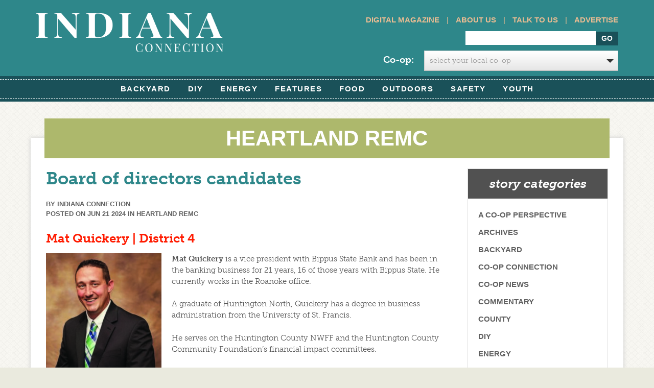

--- FILE ---
content_type: text/html; charset=UTF-8
request_url: https://www.indianaconnection.org/board-of-directors-candidates-7/
body_size: 15175
content:
<!doctype html>
<html>
<meta http-equiv="X-UA-Compatible" content="IE=Edge" />

	<head>
		<!-- Facebook Pixel Code -->
<script>

!function(f,b,e,v,n,t,s)


{if(f.fbq)return;n=f.fbq=function(){n.callMethod?


n.callMethod.apply(n,arguments):n.queue.push(arguments)};


if(!f._fbq)f._fbq=n;n.push=n;n.loaded=!0;n.version='2.0';


n.queue=[];t=b.createElement(e);t.async=!0;


t.src=v;s=b.getElementsByTagName(e)[0];


s.parentNode.insertBefore(t,s)}(window,document,'script',


'https://connect.facebook.net/en_US/fbevents.js');


fbq('init', '569565686756359');


fbq('track', 'PageView');

</script>
<noscript>
<img height="1" width="1"
src="https://www.facebook.com/tr?id=569565686756359&ev=PageView
&noscript=1"/>
</noscript>
<!-- End Facebook Pixel Code -->
<meta charset="utf-8">

		<title>Board of directors candidates - Indiana Connection</title>
		<link rel="icon" type="image/png" href="https://www.indianaconnection.org/wp-content/themes/electric_consumer-org/library/images/favicon.png">
		<script src="https://use.typekit.net/dgz0sux.js"></script>
<script>try{Typekit.load({ async: true });}catch(e){}</script>
		<!-- Google Chrome Frame for IE -->
		<meta http-equiv="X-UA-Compatible" content="IE=edge,chrome=1">

		<!-- mobile meta (hooray!) -->
		<meta name="HandheldFriendly" content="True">
		<meta name="MobileOptimized" content="320">
		<meta id="dynamicViewport" name="viewport" content="width=device-width, initial-scale=1.0">

		<!-- icons & favicons (for more: http://www.jonathantneal.com/blog/understand-the-favicon/) -->
		<link rel="apple-touch-icon" href="https://www.indianaconnection.org/wp-content/themes/electric_consumer-org/library/images/apple-icon-touch.png">
		<link rel="icon" href="https://www.indianaconnection.org/wp-content/themes/electric_consumer-org/favicon.ico">
		<!--[if IE]>
			<link rel="shortcut icon" href="https://www.indianaconnection.org/wp-content/themes/electric_consumer-org/favicon.ico">
		<![endif]-->
		<!-- or, set /favicon.ico for IE10 win -->
		<meta name="msapplication-TileColor" content="#f01d4f">
		<meta name="msapplication-TileImage" content="https://www.indianaconnection.org/wp-content/themes/electric_consumer-org/library/images/win8-tile-icon.png">

  		

		<!-- wordpress head functions -->
		<meta name='robots' content='index, follow, max-image-preview:large, max-snippet:-1, max-video-preview:-1' />
	<style>img:is([sizes="auto" i], [sizes^="auto," i]) { contain-intrinsic-size: 3000px 1500px }</style>
	
	<!-- This site is optimized with the Yoast SEO plugin v26.3 - https://yoast.com/wordpress/plugins/seo/ -->
	<meta name="description" content="Mat Quickery | District 4 Mat Quickery is a vice president with Bippus State Bank and has been in the banking business for 21 years, 16 of those years" />
	<link rel="canonical" href="https://www.indianaconnection.org/board-of-directors-candidates-7/" />
	<meta property="og:locale" content="en_US" />
	<meta property="og:type" content="article" />
	<meta property="og:title" content="Board of directors candidates - Indiana Connection" />
	<meta property="og:description" content="Mat Quickery | District 4 Mat Quickery is a vice president with Bippus State Bank and has been in the banking business for 21 years, 16 of those years" />
	<meta property="og:url" content="https://www.indianaconnection.org/board-of-directors-candidates-7/" />
	<meta property="og:site_name" content="Indiana Connection" />
	<meta property="article:published_time" content="2024-06-21T19:47:07+00:00" />
	<meta property="article:modified_time" content="2024-06-21T21:00:03+00:00" />
	<meta property="og:image" content="https://www.indianaconnection.org/wp-content/uploads/2024/04/GettyImages-637951430-edited.jpg" />
	<meta property="og:image:width" content="1500" />
	<meta property="og:image:height" content="843" />
	<meta property="og:image:type" content="image/jpeg" />
	<meta name="author" content="Indiana Connection" />
	<meta name="twitter:label1" content="Written by" />
	<meta name="twitter:data1" content="Indiana Connection" />
	<meta name="twitter:label2" content="Est. reading time" />
	<meta name="twitter:data2" content="4 minutes" />
	<script type="application/ld+json" class="yoast-schema-graph">{"@context":"https://schema.org","@graph":[{"@type":"WebPage","@id":"https://www.indianaconnection.org/board-of-directors-candidates-7/","url":"https://www.indianaconnection.org/board-of-directors-candidates-7/","name":"Board of directors candidates - Indiana Connection","isPartOf":{"@id":"https://www.indianaconnection.org/#website"},"primaryImageOfPage":{"@id":"https://www.indianaconnection.org/board-of-directors-candidates-7/#primaryimage"},"image":{"@id":"https://www.indianaconnection.org/board-of-directors-candidates-7/#primaryimage"},"thumbnailUrl":"https://www.indianaconnection.org/wp-content/uploads/2024/04/GettyImages-637951430-edited.jpg","datePublished":"2024-06-21T19:47:07+00:00","dateModified":"2024-06-21T21:00:03+00:00","author":{"@id":"https://www.indianaconnection.org/#/schema/person/feb970b37e8c99270b75ae63ac303cfb"},"description":"Mat Quickery | District 4 Mat Quickery is a vice president with Bippus State Bank and has been in the banking business for 21 years, 16 of those years","breadcrumb":{"@id":"https://www.indianaconnection.org/board-of-directors-candidates-7/#breadcrumb"},"inLanguage":"en-US","potentialAction":[{"@type":"ReadAction","target":["https://www.indianaconnection.org/board-of-directors-candidates-7/"]}]},{"@type":"ImageObject","inLanguage":"en-US","@id":"https://www.indianaconnection.org/board-of-directors-candidates-7/#primaryimage","url":"https://www.indianaconnection.org/wp-content/uploads/2024/04/GettyImages-637951430-edited.jpg","contentUrl":"https://www.indianaconnection.org/wp-content/uploads/2024/04/GettyImages-637951430-edited.jpg","width":1500,"height":843},{"@type":"BreadcrumbList","@id":"https://www.indianaconnection.org/board-of-directors-candidates-7/#breadcrumb","itemListElement":[{"@type":"ListItem","position":1,"name":"Home","item":"https://www.indianaconnection.org/"},{"@type":"ListItem","position":2,"name":"Story Archives","item":"https://www.indianaconnection.org/story-archives/"},{"@type":"ListItem","position":3,"name":"Board of directors candidates"}]},{"@type":"WebSite","@id":"https://www.indianaconnection.org/#website","url":"https://www.indianaconnection.org/","name":"Indiana Connection","description":"","potentialAction":[{"@type":"SearchAction","target":{"@type":"EntryPoint","urlTemplate":"https://www.indianaconnection.org/?s={search_term_string}"},"query-input":{"@type":"PropertyValueSpecification","valueRequired":true,"valueName":"search_term_string"}}],"inLanguage":"en-US"},{"@type":"Person","@id":"https://www.indianaconnection.org/#/schema/person/feb970b37e8c99270b75ae63ac303cfb","name":"Indiana Connection","image":{"@type":"ImageObject","inLanguage":"en-US","@id":"https://www.indianaconnection.org/#/schema/person/image/","url":"https://secure.gravatar.com/avatar/0d1b8cd4cc2128c80eb219c05767a97def080beb4a0e97d9c238f91017df4477?s=96&d=mm&r=g","contentUrl":"https://secure.gravatar.com/avatar/0d1b8cd4cc2128c80eb219c05767a97def080beb4a0e97d9c238f91017df4477?s=96&d=mm&r=g","caption":"Indiana Connection"},"url":"https://www.indianaconnection.org/author/econsumer/"}]}</script>
	<!-- / Yoast SEO plugin. -->


<link rel='dns-prefetch' href='//use.typekit.net' />
<link rel='dns-prefetch' href='//maxcdn.bootstrapcdn.com' />
<link rel="alternate" type="application/rss+xml" title="Indiana Connection &raquo; Feed" href="https://www.indianaconnection.org/feed/" />
<link rel="alternate" type="application/rss+xml" title="Indiana Connection &raquo; Comments Feed" href="https://www.indianaconnection.org/comments/feed/" />
		<!-- This site uses the Google Analytics by MonsterInsights plugin v9.9.0 - Using Analytics tracking - https://www.monsterinsights.com/ -->
		<!-- Note: MonsterInsights is not currently configured on this site. The site owner needs to authenticate with Google Analytics in the MonsterInsights settings panel. -->
					<!-- No tracking code set -->
				<!-- / Google Analytics by MonsterInsights -->
		<script type="text/javascript">
/* <![CDATA[ */
window._wpemojiSettings = {"baseUrl":"https:\/\/s.w.org\/images\/core\/emoji\/16.0.1\/72x72\/","ext":".png","svgUrl":"https:\/\/s.w.org\/images\/core\/emoji\/16.0.1\/svg\/","svgExt":".svg","source":{"concatemoji":"https:\/\/www.indianaconnection.org\/wp-includes\/js\/wp-emoji-release.min.js"}};
/*! This file is auto-generated */
!function(s,n){var o,i,e;function c(e){try{var t={supportTests:e,timestamp:(new Date).valueOf()};sessionStorage.setItem(o,JSON.stringify(t))}catch(e){}}function p(e,t,n){e.clearRect(0,0,e.canvas.width,e.canvas.height),e.fillText(t,0,0);var t=new Uint32Array(e.getImageData(0,0,e.canvas.width,e.canvas.height).data),a=(e.clearRect(0,0,e.canvas.width,e.canvas.height),e.fillText(n,0,0),new Uint32Array(e.getImageData(0,0,e.canvas.width,e.canvas.height).data));return t.every(function(e,t){return e===a[t]})}function u(e,t){e.clearRect(0,0,e.canvas.width,e.canvas.height),e.fillText(t,0,0);for(var n=e.getImageData(16,16,1,1),a=0;a<n.data.length;a++)if(0!==n.data[a])return!1;return!0}function f(e,t,n,a){switch(t){case"flag":return n(e,"\ud83c\udff3\ufe0f\u200d\u26a7\ufe0f","\ud83c\udff3\ufe0f\u200b\u26a7\ufe0f")?!1:!n(e,"\ud83c\udde8\ud83c\uddf6","\ud83c\udde8\u200b\ud83c\uddf6")&&!n(e,"\ud83c\udff4\udb40\udc67\udb40\udc62\udb40\udc65\udb40\udc6e\udb40\udc67\udb40\udc7f","\ud83c\udff4\u200b\udb40\udc67\u200b\udb40\udc62\u200b\udb40\udc65\u200b\udb40\udc6e\u200b\udb40\udc67\u200b\udb40\udc7f");case"emoji":return!a(e,"\ud83e\udedf")}return!1}function g(e,t,n,a){var r="undefined"!=typeof WorkerGlobalScope&&self instanceof WorkerGlobalScope?new OffscreenCanvas(300,150):s.createElement("canvas"),o=r.getContext("2d",{willReadFrequently:!0}),i=(o.textBaseline="top",o.font="600 32px Arial",{});return e.forEach(function(e){i[e]=t(o,e,n,a)}),i}function t(e){var t=s.createElement("script");t.src=e,t.defer=!0,s.head.appendChild(t)}"undefined"!=typeof Promise&&(o="wpEmojiSettingsSupports",i=["flag","emoji"],n.supports={everything:!0,everythingExceptFlag:!0},e=new Promise(function(e){s.addEventListener("DOMContentLoaded",e,{once:!0})}),new Promise(function(t){var n=function(){try{var e=JSON.parse(sessionStorage.getItem(o));if("object"==typeof e&&"number"==typeof e.timestamp&&(new Date).valueOf()<e.timestamp+604800&&"object"==typeof e.supportTests)return e.supportTests}catch(e){}return null}();if(!n){if("undefined"!=typeof Worker&&"undefined"!=typeof OffscreenCanvas&&"undefined"!=typeof URL&&URL.createObjectURL&&"undefined"!=typeof Blob)try{var e="postMessage("+g.toString()+"("+[JSON.stringify(i),f.toString(),p.toString(),u.toString()].join(",")+"));",a=new Blob([e],{type:"text/javascript"}),r=new Worker(URL.createObjectURL(a),{name:"wpTestEmojiSupports"});return void(r.onmessage=function(e){c(n=e.data),r.terminate(),t(n)})}catch(e){}c(n=g(i,f,p,u))}t(n)}).then(function(e){for(var t in e)n.supports[t]=e[t],n.supports.everything=n.supports.everything&&n.supports[t],"flag"!==t&&(n.supports.everythingExceptFlag=n.supports.everythingExceptFlag&&n.supports[t]);n.supports.everythingExceptFlag=n.supports.everythingExceptFlag&&!n.supports.flag,n.DOMReady=!1,n.readyCallback=function(){n.DOMReady=!0}}).then(function(){return e}).then(function(){var e;n.supports.everything||(n.readyCallback(),(e=n.source||{}).concatemoji?t(e.concatemoji):e.wpemoji&&e.twemoji&&(t(e.twemoji),t(e.wpemoji)))}))}((window,document),window._wpemojiSettings);
/* ]]> */
</script>
<style id='wp-emoji-styles-inline-css' type='text/css'>

	img.wp-smiley, img.emoji {
		display: inline !important;
		border: none !important;
		box-shadow: none !important;
		height: 1em !important;
		width: 1em !important;
		margin: 0 0.07em !important;
		vertical-align: -0.1em !important;
		background: none !important;
		padding: 0 !important;
	}
</style>
<link rel='stylesheet' id='wp-block-library-css' href='https://www.indianaconnection.org/wp-includes/css/dist/block-library/style.min.css' type='text/css' media='all' />
<style id='classic-theme-styles-inline-css' type='text/css'>
/*! This file is auto-generated */
.wp-block-button__link{color:#fff;background-color:#32373c;border-radius:9999px;box-shadow:none;text-decoration:none;padding:calc(.667em + 2px) calc(1.333em + 2px);font-size:1.125em}.wp-block-file__button{background:#32373c;color:#fff;text-decoration:none}
</style>
<style id='global-styles-inline-css' type='text/css'>
:root{--wp--preset--aspect-ratio--square: 1;--wp--preset--aspect-ratio--4-3: 4/3;--wp--preset--aspect-ratio--3-4: 3/4;--wp--preset--aspect-ratio--3-2: 3/2;--wp--preset--aspect-ratio--2-3: 2/3;--wp--preset--aspect-ratio--16-9: 16/9;--wp--preset--aspect-ratio--9-16: 9/16;--wp--preset--color--black: #000000;--wp--preset--color--cyan-bluish-gray: #abb8c3;--wp--preset--color--white: #ffffff;--wp--preset--color--pale-pink: #f78da7;--wp--preset--color--vivid-red: #cf2e2e;--wp--preset--color--luminous-vivid-orange: #ff6900;--wp--preset--color--luminous-vivid-amber: #fcb900;--wp--preset--color--light-green-cyan: #7bdcb5;--wp--preset--color--vivid-green-cyan: #00d084;--wp--preset--color--pale-cyan-blue: #8ed1fc;--wp--preset--color--vivid-cyan-blue: #0693e3;--wp--preset--color--vivid-purple: #9b51e0;--wp--preset--gradient--vivid-cyan-blue-to-vivid-purple: linear-gradient(135deg,rgba(6,147,227,1) 0%,rgb(155,81,224) 100%);--wp--preset--gradient--light-green-cyan-to-vivid-green-cyan: linear-gradient(135deg,rgb(122,220,180) 0%,rgb(0,208,130) 100%);--wp--preset--gradient--luminous-vivid-amber-to-luminous-vivid-orange: linear-gradient(135deg,rgba(252,185,0,1) 0%,rgba(255,105,0,1) 100%);--wp--preset--gradient--luminous-vivid-orange-to-vivid-red: linear-gradient(135deg,rgba(255,105,0,1) 0%,rgb(207,46,46) 100%);--wp--preset--gradient--very-light-gray-to-cyan-bluish-gray: linear-gradient(135deg,rgb(238,238,238) 0%,rgb(169,184,195) 100%);--wp--preset--gradient--cool-to-warm-spectrum: linear-gradient(135deg,rgb(74,234,220) 0%,rgb(151,120,209) 20%,rgb(207,42,186) 40%,rgb(238,44,130) 60%,rgb(251,105,98) 80%,rgb(254,248,76) 100%);--wp--preset--gradient--blush-light-purple: linear-gradient(135deg,rgb(255,206,236) 0%,rgb(152,150,240) 100%);--wp--preset--gradient--blush-bordeaux: linear-gradient(135deg,rgb(254,205,165) 0%,rgb(254,45,45) 50%,rgb(107,0,62) 100%);--wp--preset--gradient--luminous-dusk: linear-gradient(135deg,rgb(255,203,112) 0%,rgb(199,81,192) 50%,rgb(65,88,208) 100%);--wp--preset--gradient--pale-ocean: linear-gradient(135deg,rgb(255,245,203) 0%,rgb(182,227,212) 50%,rgb(51,167,181) 100%);--wp--preset--gradient--electric-grass: linear-gradient(135deg,rgb(202,248,128) 0%,rgb(113,206,126) 100%);--wp--preset--gradient--midnight: linear-gradient(135deg,rgb(2,3,129) 0%,rgb(40,116,252) 100%);--wp--preset--font-size--small: 13px;--wp--preset--font-size--medium: 20px;--wp--preset--font-size--large: 36px;--wp--preset--font-size--x-large: 42px;--wp--preset--spacing--20: 0.44rem;--wp--preset--spacing--30: 0.67rem;--wp--preset--spacing--40: 1rem;--wp--preset--spacing--50: 1.5rem;--wp--preset--spacing--60: 2.25rem;--wp--preset--spacing--70: 3.38rem;--wp--preset--spacing--80: 5.06rem;--wp--preset--shadow--natural: 6px 6px 9px rgba(0, 0, 0, 0.2);--wp--preset--shadow--deep: 12px 12px 50px rgba(0, 0, 0, 0.4);--wp--preset--shadow--sharp: 6px 6px 0px rgba(0, 0, 0, 0.2);--wp--preset--shadow--outlined: 6px 6px 0px -3px rgba(255, 255, 255, 1), 6px 6px rgba(0, 0, 0, 1);--wp--preset--shadow--crisp: 6px 6px 0px rgba(0, 0, 0, 1);}:where(.is-layout-flex){gap: 0.5em;}:where(.is-layout-grid){gap: 0.5em;}body .is-layout-flex{display: flex;}.is-layout-flex{flex-wrap: wrap;align-items: center;}.is-layout-flex > :is(*, div){margin: 0;}body .is-layout-grid{display: grid;}.is-layout-grid > :is(*, div){margin: 0;}:where(.wp-block-columns.is-layout-flex){gap: 2em;}:where(.wp-block-columns.is-layout-grid){gap: 2em;}:where(.wp-block-post-template.is-layout-flex){gap: 1.25em;}:where(.wp-block-post-template.is-layout-grid){gap: 1.25em;}.has-black-color{color: var(--wp--preset--color--black) !important;}.has-cyan-bluish-gray-color{color: var(--wp--preset--color--cyan-bluish-gray) !important;}.has-white-color{color: var(--wp--preset--color--white) !important;}.has-pale-pink-color{color: var(--wp--preset--color--pale-pink) !important;}.has-vivid-red-color{color: var(--wp--preset--color--vivid-red) !important;}.has-luminous-vivid-orange-color{color: var(--wp--preset--color--luminous-vivid-orange) !important;}.has-luminous-vivid-amber-color{color: var(--wp--preset--color--luminous-vivid-amber) !important;}.has-light-green-cyan-color{color: var(--wp--preset--color--light-green-cyan) !important;}.has-vivid-green-cyan-color{color: var(--wp--preset--color--vivid-green-cyan) !important;}.has-pale-cyan-blue-color{color: var(--wp--preset--color--pale-cyan-blue) !important;}.has-vivid-cyan-blue-color{color: var(--wp--preset--color--vivid-cyan-blue) !important;}.has-vivid-purple-color{color: var(--wp--preset--color--vivid-purple) !important;}.has-black-background-color{background-color: var(--wp--preset--color--black) !important;}.has-cyan-bluish-gray-background-color{background-color: var(--wp--preset--color--cyan-bluish-gray) !important;}.has-white-background-color{background-color: var(--wp--preset--color--white) !important;}.has-pale-pink-background-color{background-color: var(--wp--preset--color--pale-pink) !important;}.has-vivid-red-background-color{background-color: var(--wp--preset--color--vivid-red) !important;}.has-luminous-vivid-orange-background-color{background-color: var(--wp--preset--color--luminous-vivid-orange) !important;}.has-luminous-vivid-amber-background-color{background-color: var(--wp--preset--color--luminous-vivid-amber) !important;}.has-light-green-cyan-background-color{background-color: var(--wp--preset--color--light-green-cyan) !important;}.has-vivid-green-cyan-background-color{background-color: var(--wp--preset--color--vivid-green-cyan) !important;}.has-pale-cyan-blue-background-color{background-color: var(--wp--preset--color--pale-cyan-blue) !important;}.has-vivid-cyan-blue-background-color{background-color: var(--wp--preset--color--vivid-cyan-blue) !important;}.has-vivid-purple-background-color{background-color: var(--wp--preset--color--vivid-purple) !important;}.has-black-border-color{border-color: var(--wp--preset--color--black) !important;}.has-cyan-bluish-gray-border-color{border-color: var(--wp--preset--color--cyan-bluish-gray) !important;}.has-white-border-color{border-color: var(--wp--preset--color--white) !important;}.has-pale-pink-border-color{border-color: var(--wp--preset--color--pale-pink) !important;}.has-vivid-red-border-color{border-color: var(--wp--preset--color--vivid-red) !important;}.has-luminous-vivid-orange-border-color{border-color: var(--wp--preset--color--luminous-vivid-orange) !important;}.has-luminous-vivid-amber-border-color{border-color: var(--wp--preset--color--luminous-vivid-amber) !important;}.has-light-green-cyan-border-color{border-color: var(--wp--preset--color--light-green-cyan) !important;}.has-vivid-green-cyan-border-color{border-color: var(--wp--preset--color--vivid-green-cyan) !important;}.has-pale-cyan-blue-border-color{border-color: var(--wp--preset--color--pale-cyan-blue) !important;}.has-vivid-cyan-blue-border-color{border-color: var(--wp--preset--color--vivid-cyan-blue) !important;}.has-vivid-purple-border-color{border-color: var(--wp--preset--color--vivid-purple) !important;}.has-vivid-cyan-blue-to-vivid-purple-gradient-background{background: var(--wp--preset--gradient--vivid-cyan-blue-to-vivid-purple) !important;}.has-light-green-cyan-to-vivid-green-cyan-gradient-background{background: var(--wp--preset--gradient--light-green-cyan-to-vivid-green-cyan) !important;}.has-luminous-vivid-amber-to-luminous-vivid-orange-gradient-background{background: var(--wp--preset--gradient--luminous-vivid-amber-to-luminous-vivid-orange) !important;}.has-luminous-vivid-orange-to-vivid-red-gradient-background{background: var(--wp--preset--gradient--luminous-vivid-orange-to-vivid-red) !important;}.has-very-light-gray-to-cyan-bluish-gray-gradient-background{background: var(--wp--preset--gradient--very-light-gray-to-cyan-bluish-gray) !important;}.has-cool-to-warm-spectrum-gradient-background{background: var(--wp--preset--gradient--cool-to-warm-spectrum) !important;}.has-blush-light-purple-gradient-background{background: var(--wp--preset--gradient--blush-light-purple) !important;}.has-blush-bordeaux-gradient-background{background: var(--wp--preset--gradient--blush-bordeaux) !important;}.has-luminous-dusk-gradient-background{background: var(--wp--preset--gradient--luminous-dusk) !important;}.has-pale-ocean-gradient-background{background: var(--wp--preset--gradient--pale-ocean) !important;}.has-electric-grass-gradient-background{background: var(--wp--preset--gradient--electric-grass) !important;}.has-midnight-gradient-background{background: var(--wp--preset--gradient--midnight) !important;}.has-small-font-size{font-size: var(--wp--preset--font-size--small) !important;}.has-medium-font-size{font-size: var(--wp--preset--font-size--medium) !important;}.has-large-font-size{font-size: var(--wp--preset--font-size--large) !important;}.has-x-large-font-size{font-size: var(--wp--preset--font-size--x-large) !important;}
:where(.wp-block-post-template.is-layout-flex){gap: 1.25em;}:where(.wp-block-post-template.is-layout-grid){gap: 1.25em;}
:where(.wp-block-columns.is-layout-flex){gap: 2em;}:where(.wp-block-columns.is-layout-grid){gap: 2em;}
:root :where(.wp-block-pullquote){font-size: 1.5em;line-height: 1.6;}
</style>
<link rel='stylesheet' id='photospace_responsive_gallery-frontend-css' href='https://www.indianaconnection.org/wp-content/plugins/photospace-responsive/plugin-assets/css/frontend.css' type='text/css' media='all' />
<link rel='stylesheet' id='bootstrap-stylesheet-css' href='https://www.indianaconnection.org/wp-content/themes/electric_consumer-org/library/css/bootstrap.css' type='text/css' media='all' />
<link rel='stylesheet' id='bones-stylesheet-css' href='https://www.indianaconnection.org/wp-content/themes/electric_consumer-org/library/css/style.css' type='text/css' media='all' />
<link rel='stylesheet' id='font-awesome-css' href='//maxcdn.bootstrapcdn.com/font-awesome/4.2.0/css/font-awesome.min.css' type='text/css' media='all' />
<script type="text/javascript" src="https://www.indianaconnection.org/wp-includes/js/jquery/jquery.min.js" id="jquery-core-js"></script>
<script type="text/javascript" src="https://www.indianaconnection.org/wp-includes/js/jquery/jquery-migrate.min.js" id="jquery-migrate-js"></script>
<script type="text/javascript" src="//use.typekit.net/bcl3tee.js" id="typekit-js"></script>
<script type="text/javascript" src="https://www.indianaconnection.org/wp-content/themes/electric_consumer-org/library/js/libs/modernizr.custom.min.js" id="bones-modernizr-js"></script>
<script type="text/javascript" src="https://www.indianaconnection.org/wp-content/themes/electric_consumer-org/library/js/libs/jquery.selectric.js" id="selectric-js"></script>
<script type="text/javascript" src="https://www.indianaconnection.org/wp-content/themes/electric_consumer-org/library/js/libs/respond.min.js" id="respond-js-js"></script>
<link rel="https://api.w.org/" href="https://www.indianaconnection.org/wp-json/" /><link rel="alternate" title="JSON" type="application/json" href="https://www.indianaconnection.org/wp-json/wp/v2/posts/78978" /><link rel='shortlink' href='https://www.indianaconnection.org/?p=78978' />
<link rel="alternate" title="oEmbed (JSON)" type="application/json+oembed" href="https://www.indianaconnection.org/wp-json/oembed/1.0/embed?url=https%3A%2F%2Fwww.indianaconnection.org%2Fboard-of-directors-candidates-7%2F" />
<link rel="alternate" title="oEmbed (XML)" type="text/xml+oembed" href="https://www.indianaconnection.org/wp-json/oembed/1.0/embed?url=https%3A%2F%2Fwww.indianaconnection.org%2Fboard-of-directors-candidates-7%2F&#038;format=xml" />
<!--	photospace [ START ] -->
<style type="text/css">

.photospace_res ul.thumbs img {
    width: 0px;
    height: 0px;
}

.photospace_res .thumnail_row a.pageLink {
    width: 0px;
    height: 0px;
    line-height: 0px;
}



</style>
<!--	photospace [ END ] --> 
<script type="text/javascript">
(function(url){
	if(/(?:Chrome\/26\.0\.1410\.63 Safari\/537\.31|WordfenceTestMonBot)/.test(navigator.userAgent)){ return; }
	var addEvent = function(evt, handler) {
		if (window.addEventListener) {
			document.addEventListener(evt, handler, false);
		} else if (window.attachEvent) {
			document.attachEvent('on' + evt, handler);
		}
	};
	var removeEvent = function(evt, handler) {
		if (window.removeEventListener) {
			document.removeEventListener(evt, handler, false);
		} else if (window.detachEvent) {
			document.detachEvent('on' + evt, handler);
		}
	};
	var evts = 'contextmenu dblclick drag dragend dragenter dragleave dragover dragstart drop keydown keypress keyup mousedown mousemove mouseout mouseover mouseup mousewheel scroll'.split(' ');
	var logHuman = function() {
		if (window.wfLogHumanRan) { return; }
		window.wfLogHumanRan = true;
		var wfscr = document.createElement('script');
		wfscr.type = 'text/javascript';
		wfscr.async = true;
		wfscr.src = url + '&r=' + Math.random();
		(document.getElementsByTagName('head')[0]||document.getElementsByTagName('body')[0]).appendChild(wfscr);
		for (var i = 0; i < evts.length; i++) {
			removeEvent(evts[i], logHuman);
		}
	};
	for (var i = 0; i < evts.length; i++) {
		addEvent(evts[i], logHuman);
	}
})('//www.indianaconnection.org/?wordfence_lh=1&hid=4FDFC8B367A6B7467B5EE08F1827FC86');
</script><script>document.documentElement.className += " js";</script>
		<!-- Facebook Pixel Code -->
		<script>
			var aepc_pixel = {"pixel_id":"569565686756359","user":{},"enable_advanced_events":"yes","fire_delay":"0"},
				aepc_pixel_args = [],
				aepc_extend_args = function( args ) {
					if ( typeof args === 'undefined' ) {
						args = {};
					}

					for(var key in aepc_pixel_args)
						args[key] = aepc_pixel_args[key];

					return args;
				};

			// Extend args
			if ( 'yes' === aepc_pixel.enable_advanced_events ) {
				aepc_pixel_args.userAgent = navigator.userAgent;
				aepc_pixel_args.language = navigator.language;

				if ( document.referrer.indexOf( document.domain ) < 0 ) {
					aepc_pixel_args.referrer = document.referrer;
				}
			}
		</script>
		<script>
						!function(f,b,e,v,n,t,s){if(f.fbq)return;n=f.fbq=function(){n.callMethod?
				n.callMethod.apply(n,arguments):n.queue.push(arguments)};if(!f._fbq)f._fbq=n;
				n.push=n;n.loaded=!0;n.version='2.0';n.agent='dvpixelcaffeinewordpress';n.queue=[];t=b.createElement(e);t.async=!0;
				t.src=v;s=b.getElementsByTagName(e)[0];s.parentNode.insertBefore(t,s)}(window,
				document,'script','https://connect.facebook.net/en_US/fbevents.js');
			
						fbq('init', aepc_pixel.pixel_id, aepc_pixel.user);

						setTimeout( function() {
				fbq('track', "PageView", aepc_pixel_args);
			}, aepc_pixel.fire_delay * 1000 );
					</script>
				<noscript><img height="1" width="1" style="display:none"
		               src="https://www.facebook.com/tr?id=569565686756359&ev=PageView&noscript=1"
			/></noscript>
				<!-- End Facebook Pixel Code -->
				<style type="text/css" id="wp-custom-css">
			#main-nav .nav {
    float: none;
}
.fa-twitter:before {
    content: "";
	background-image: url("https://www.indianaconnection.org/wp-content/themes/electric_consumer-org/library/images/x-twitter.svg");
	height: 12px;
    width: 12px;
    display: block;
}
.entry-content h2{
	color: #ff1b01;
    font-weight: 600;
	font-size: 24px;
}
.header #searchform { 
    margin-bottom: 10px;
}
.mini-nav {
    padding-bottom: 10px;
}
.selectcoopdiv{
	clear: both;
    z-index: 99999;
    position: relative;
    width: 100%;
    text-align: left;
	display: block;
	    float: right;
}

.selectcoopdiv label {
    font-weight: bold;
    font-size: 18px;
    color: #fff;
	padding-top: 5px;
	    text-transform: none !important;
}
}

.selectcoopdiv p{
	overflow: visible !important;

}
@media (max-width: 767px) {
    #slider {display: inherit;}
}
#slider .flex-control-thumbs {
z-index: 9998;
}
.entry-content img {
	margin: 0 0 0 0;
}

.wp-block-image figcaption {
	font-size: 85%;
	font-weight: bold;
}

.button a {
	background: #f6ac5f !important
}

.button a:hover {
	background: #2e878a !important
}		</style>
				<!-- end of wordpress head -->
		 
		<!-- drop Google Analytics Here -->
		<!-- end analytics -->
		<script type="text/javascript">
			//Typekit - load early to avoid flash of unstyled text
	    	try{Typekit.load();}catch(e){};
	    </script>

	 
	<!--[if lte IE 9]>
		<style type="text/css">
			.stories .story .content {
				width: 50%;
			}
		</style>
	<![endif]-->

	</head>

	<body class="wp-singular post-template-default single single-post postid-78978 single-format-standard wp-theme-electric_consumer-org category-heartland-remc category-co-op-news chrome osx">
			<header class="header" role="banner">

				<div id="inner-header" class="container">
					<div class="row">
						<!-- to use a image just replace the bloginfo('name') with your img src and remove the surrounding <p> -->
						<h1 id="logo" class="col-md-4 col-sm-4">
							<a href="https://www.indianaconnection.org" rel="nofollow">
								<img  id="site_logo"  src='https://www.indianaconnection.org/wp-content/themes/electric_consumer-org/library/images/indcon-logo.png' alt="logo" /></a>
						</h1>
 
						<div class="col-md-8 search">
							<div class="mini-nav"><a href="https://www.indianaconnection.org/digital-magazine">Digital Magazine</a> | <a href="https://www.indianaconnection.org/about-us">About Us</a> | <a href="https://www.indianaconnection.org/talk-to-us">Talk to Us</a> | <a href="https://www.indianaconnection.org/advertising-in-indiana-connection">Advertise</a> </div>
							<div class="tagline show-mobile"></div>
							<form role="search" method="get" id="searchform" action="https://www.indianaconnection.org/" >
    <label class="screen-reader-text" for="s"></label>
    <input type="text" value="" name="s" id="s" placeholder="" />
    <input type="submit" class="btn" id="searchsubmit" value="Go" />
    </form>							 <div class="selectcoopdiv" style="clear: both;">
          <div class="row">
            <div class="col-md-2 col-md-offset-2 col-xs-3 text-right"> <label>Co-op:</label> </div>
            <div class="col-md-8  col-xs-9">
              <select id="select-coop">
                <option value="">Select your local Co-op</option>
                <option  value="bartholomew-county-remc">Bartholomew County REMC</option><option  value="boone-power">Boone Power</option><option  value="carroll-white-remc">Carroll White REMC</option><option  value="clark-county-remc">Clark County REMC</option><option  value="daviess-martin-county-remc">Daviess-Martin County REMC</option><option  value="decatur-county-remc">Decatur County REMC</option><option  value="dubois-rec">Dubois REC</option><option  value="fulton-county-remc">Fulton County REMC</option><option  value="harrison-remc">Harrison REMC</option><option  value="heartland-remc">Heartland REMC</option><option  value="henry-county-remc">Henry County REMC</option><option  value="jackson-county-remc">Jackson County REMC</option><option  value="jasper-county-remc">Jasper County REMC</option><option  value="jay-county-remc">Jay County REMC</option><option  value="kankakee-valley-remc">Kankakee Valley REMC</option><option  value="kosciusko-remc">Kosciusko REMC</option><option  value="lagrange-county-remc">LaGrange County REMC</option><option  value="marshall-county-remc">Marshall County REMC</option><option  value="miami-cass-remc">Miami-Cass REMC</option><option  value="newton-county-remc">Newton County REMC</option><option  value="noble-remc">Noble REMC</option><option  value="orange-county-remc">Orange County REMC</option><option  value="paulding-putnam-electric-cooperative">Paulding Putnam</option><option  value="southeastern-indiana-remc">Southeastern Indiana REMC</option><option  value="southern-indiana-power">Southern Indiana Power</option><option  value="steuben-county-remc">Steuben County REMC</option><option  value="tipmont">Tipmont</option><option  value="warren-county-remc">Warren County REMC</option><option  value="win-energy-remc">WIN Energy REMC</option>
              </select>
            </div>
         	 </div>
        	</div>							<div class="tagline"></div>
						</div>
					</div>
				</div> <!-- end #inner-header -->

			</header> <!-- end header -->
			<!-- CUSTOM NAV to handle full width dropdown -->
			<div id="main-nav">
				<nav class="navbar navbar-default" role="navigation">
					<div class="top-border"></div>
					<div class="container">
						<ul id="menu-main-menu" class="nav navbar-nav"><li id="menu-item-490" class="menu-item menu-item-type-taxonomy menu-item-object-category menu-item-490"><a href="https://www.indianaconnection.org/category/backyard/">Backyard</a></li>
<li id="menu-item-11641" class="menu-item menu-item-type-taxonomy menu-item-object-category menu-item-11641"><a href="https://www.indianaconnection.org/category/diy/">DIY</a></li>
<li id="menu-item-15265" class="menu-item menu-item-type-taxonomy menu-item-object-category menu-item-has-children menu-item-15265"><a href="https://www.indianaconnection.org/category/energy/">Energy</a>
<ul class="sub-menu">
	<li id="menu-item-650" class="menu-item menu-item-type-taxonomy menu-item-object-category menu-item-650"><a href="https://www.indianaconnection.org/category/product-picks/">Product Picks</a></li>
	<li id="menu-item-15252" class="menu-item menu-item-type-taxonomy menu-item-object-category menu-item-15252"><a href="https://www.indianaconnection.org/category/product-recalls/">Product Recalls</a></li>
</ul>
</li>
<li id="menu-item-934" class="menu-item menu-item-type-taxonomy menu-item-object-category menu-item-has-children menu-item-934"><a href="https://www.indianaconnection.org/category/features/">Features</a>
<ul class="sub-menu">
	<li id="menu-item-40441" class="menu-item menu-item-type-taxonomy menu-item-object-category menu-item-40441"><a href="https://www.indianaconnection.org/category/features/from-the-editor-features/">From the Editor</a></li>
	<li id="menu-item-24646" class="menu-item menu-item-type-taxonomy menu-item-object-category menu-item-24646"><a href="https://www.indianaconnection.org/category/features/profile/">Profile</a></li>
	<li id="menu-item-24648" class="menu-item menu-item-type-taxonomy menu-item-object-category menu-item-24648"><a href="https://www.indianaconnection.org/category/features/pets/">Pets</a></li>
	<li id="menu-item-24649" class="menu-item menu-item-type-taxonomy menu-item-object-category menu-item-24649"><a href="https://www.indianaconnection.org/category/features/travel/">Travel</a></li>
	<li id="menu-item-24650" class="menu-item menu-item-type-taxonomy menu-item-object-category menu-item-24650"><a href="https://www.indianaconnection.org/category/features/county/">County</a></li>
</ul>
</li>
<li id="menu-item-489" class="menu-item menu-item-type-post_type_archive menu-item-object-recipes menu-item-has-children menu-item-489"><a href="https://www.indianaconnection.org/recipes/">Food</a>
<ul class="sub-menu">
	<li id="menu-item-251" class="menu-item menu-item-type-post_type menu-item-object-page menu-item-251"><a href="https://www.indianaconnection.org/food/submit-a-recipe/">Submit A Recipe</a></li>
	<li id="menu-item-14775" class="menu-item menu-item-type-taxonomy menu-item-object-category menu-item-14775"><a href="https://www.indianaconnection.org/category/indiana-eats/">Indiana Eats</a></li>
</ul>
</li>
<li id="menu-item-15266" class="menu-item menu-item-type-taxonomy menu-item-object-category menu-item-15266"><a href="https://www.indianaconnection.org/category/outdoors/">Outdoors</a></li>
<li id="menu-item-14634" class="menu-item menu-item-type-taxonomy menu-item-object-category menu-item-14634"><a href="https://www.indianaconnection.org/category/safety/">Safety</a></li>
<li id="menu-item-62109" class="menu-item menu-item-type-custom menu-item-object-custom menu-item-has-children menu-item-62109"><a href="#">Youth</a>
<ul class="sub-menu">
	<li id="menu-item-62111" class="menu-item menu-item-type-post_type menu-item-object-page menu-item-62111"><a href="https://www.indianaconnection.org/art-gallery/">Cooperative Student Art Contest</a></li>
	<li id="menu-item-62110" class="menu-item menu-item-type-post_type menu-item-object-page menu-item-62110"><a href="https://www.indianaconnection.org/youthpowerandhope/">Youth Power and Hope Awards</a></li>
</ul>
</li>
</ul>
					</div> 
						<!-- Brand and toggle get grouped for better mobile display --> 
						<div class="navbar-header"> 
							<button type="button" class="navbar-toggle" data-toggle="collapse" data-target=".navbar-collapse">
							  <span class="sr-only">Toggle navigation</span> 
							  <div class="navbar-icons">
								  <span class="icon-bar"></span> 
								  <span class="icon-bar"></span> 
								  <span class="icon-bar"></span>
							  </div>
							   <span class="navbar-text">MENU</span>
							</button> 
						</div>
					
					<div class="bottom-border"></div>
					<!-- Collect the nav links, forms, and other content for toggling -->
					<div class="collapse navbar-collapse navbar-ex1-collapse"> 
						<ul id="menu-mobile-menu" class="nav navbar-nav mobile-menu"><li id="menu-item-15272" class="menu-item menu-item-type-taxonomy menu-item-object-category menu-item-15272"><a title="Backyard" href="https://www.indianaconnection.org/category/backyard/">Backyard</a></li>
<li id="menu-item-15274" class="menu-item menu-item-type-taxonomy menu-item-object-category menu-item-15274"><a title="DIY" href="https://www.indianaconnection.org/category/diy/">DIY</a></li>
<li id="menu-item-15269" class="menu-item menu-item-type-taxonomy menu-item-object-category menu-item-15269"><a title="Energy" href="https://www.indianaconnection.org/category/energy/">Energy</a></li>
<li id="menu-item-15270" class="menu-item menu-item-type-taxonomy menu-item-object-category menu-item-15270"><a title="Features" href="https://www.indianaconnection.org/category/features/">Features</a></li>
<li id="menu-item-62113" class="menu-item menu-item-type-custom menu-item-object-custom menu-item-62113"><a title="Indiana Eats" href="https://www.indianaconnection.org/category/indiana-eats/">Indiana Eats</a></li>
<li id="menu-item-15271" class="menu-item menu-item-type-taxonomy menu-item-object-category menu-item-15271"><a title="Outdoors" href="https://www.indianaconnection.org/category/outdoors/">Outdoors</a></li>
<li id="menu-item-15281" class="menu-item menu-item-type-post_type_archive menu-item-object-recipes menu-item-15281"><a title="Recipes" href="https://www.indianaconnection.org/recipes/">Recipes</a></li>
<li id="menu-item-15275" class="menu-item menu-item-type-taxonomy menu-item-object-category menu-item-15275"><a title="Safety" href="https://www.indianaconnection.org/category/safety/">Safety</a></li>
<li id="menu-item-62112" class="menu-item menu-item-type-post_type menu-item-object-page menu-item-62112"><a title="Cooperative Calendar of Student Art" href="https://www.indianaconnection.org/art-gallery/">Cooperative Calendar of Student Art</a></li>
</ul>					</div>
				</nav>
			</div>
			
			<div class="bg-wrapper">			
			<div id="content" class="container">

				<header class="article-header">
					
					<h1 class="page-title entry-title" itemprop="headline">
					Heartland REMC					</h1>
			    </header> <!-- end article header -->

				<div id="inner-content" class="row">
			
					
					<div id="main" class="col-md-9" role="main">

											
							<article id="post-78978" class="clearfix post-78978 post type-post status-publish format-standard has-post-thumbnail hentry category-heartland-remc featured-featured-yes" role="article" itemscope itemtype="http://schema.org/BlogPosting">
								<h1 class="post-title">Board of directors candidates</h1>
																<div class="meta">
									By <a href="https://www.indianaconnection.org/author/econsumer/" title="Posts by Indiana Connection" rel="author">Indiana Connection</a><br>
									Posted on Jun 21 2024 in <a href="https://www.indianaconnection.org/category/co-op-news/heartland-remc/" rel="category tag">Heartland REMC</a>								</div>
								
								<div class="share">
									<div class="addthis_toolbox addthis_default_style addthis_32x32_style">
										<a class="addthis_button_facebook"></a>
										<a class="addthis_button_twitter"></a>
										<a class="addthis_button_pinterest_share"></a>
										<a class="addthis_button_googleplus"></a>
										<a class="addthis_button_email"></a>
									</div>
								</div>
								
								<section class="entry-content clearfix" itemprop="articleBody">

									
<h2 class="wp-block-heading"><strong>Mat Quickery | District 4</strong></h2>


<div class="wp-block-image">
<figure class="alignleft size-medium is-resized"><a href="https://www.indianaconnection.org/wp-content/uploads/2024/06/Quickery.jpg"><img fetchpriority="high" decoding="async" width="246" height="300" src="https://www.indianaconnection.org/wp-content/uploads/2024/06/Quickery-246x300.jpg" alt="Mat Quickery" class="wp-image-78979" style="width:226px;height:auto" srcset="https://www.indianaconnection.org/wp-content/uploads/2024/06/Quickery-246x300.jpg 246w, https://www.indianaconnection.org/wp-content/uploads/2024/06/Quickery-100x122.jpg 100w, https://www.indianaconnection.org/wp-content/uploads/2024/06/Quickery.jpg 514w" sizes="(max-width: 246px) 100vw, 246px" /></a></figure></div>


<p><strong>Mat Quickery</strong> is a vice president with Bippus State Bank and has been in the banking business for 21 years, 16 of those years with Bippus State. He currently works in the Roanoke office.</p>



<p>A graduate of Huntington North, Quickery has a degree in business administration from the University of St. Francis.&nbsp;</p>



<p>He serves on the Huntington County NWFF and the Huntington County Community Foundation’s financial impact committees.</p>



<p>Quickery and his wife, Elizabeth, have two daughters and attend the St. Joseph Catholic Church. They have been members of the REMC for 14 years. He has served on the Heartland REMC Board of Directors for nine years.&nbsp;</p>



<p><strong><em>“My goal as a director is to ensure the members continue receiving the best quality service and rates on their electricity and broadband internet.” </em></strong></p>



<hr class="wp-block-separator has-alpha-channel-opacity"/>



<h2 class="wp-block-heading"><strong>Adam Fusselman | District 7</strong></h2>


<div class="wp-block-image">
<figure class="alignleft size-full is-resized"><a href="https://www.indianaconnection.org/wp-content/uploads/2024/06/FUSSELMAN.jpg"><img decoding="async" width="514" height="619" src="https://www.indianaconnection.org/wp-content/uploads/2024/06/FUSSELMAN.jpg" alt="Adam Fusselman" class="wp-image-78980" style="width:244px;height:auto" srcset="https://www.indianaconnection.org/wp-content/uploads/2024/06/FUSSELMAN.jpg 514w, https://www.indianaconnection.org/wp-content/uploads/2024/06/FUSSELMAN-249x300.jpg 249w, https://www.indianaconnection.org/wp-content/uploads/2024/06/FUSSELMAN-100x120.jpg 100w" sizes="(max-width: 514px) 100vw, 514px" /></a></figure></div>


<p><strong>Adam Fusselman</strong> is the senior vice president of residential lending at Bippus State Bank. He has been with Bippus State Bank for 17 years. </p>



<p>He graduated from Huntington North High School and received his accounting and financial management degree from the International Business College.&nbsp;</p>



<p>Fusselman is the treasurer for the Youth Services Bureau of Huntington County and the Central Christian Church. He is also a Credentialed Cooperative Director.&nbsp;</p>



<p>He and his wife, Katie, have two children. They have been longtime members of the community. The Fusselmans have a family history in Huntington County dating back over 100 years and have been members of the REMC for seven years.</p>



<p><strong><em>“I would be honored to continue to serve the members and ensure their best interests are a priority as Heartland REMC’s electric, and now fiber footprint, continues to grow. It has been a privilege to serve as a director, and I would be grateful to serve another term for the members.”</em></strong></p>



<hr class="wp-block-separator has-alpha-channel-opacity"/>



<h2 class="wp-block-heading"><strong>Ralph E. Keefer | District 10</strong></h2>


<div class="wp-block-image">
<figure class="alignleft size-medium is-resized"><a href="https://www.indianaconnection.org/wp-content/uploads/2024/06/KEEFER-1.jpg"><img decoding="async" width="246" height="300" src="https://www.indianaconnection.org/wp-content/uploads/2024/06/KEEFER-1-246x300.jpg" alt="" class="wp-image-78982" style="width:232px;height:auto" srcset="https://www.indianaconnection.org/wp-content/uploads/2024/06/KEEFER-1-246x300.jpg 246w, https://www.indianaconnection.org/wp-content/uploads/2024/06/KEEFER-1-100x122.jpg 100w, https://www.indianaconnection.org/wp-content/uploads/2024/06/KEEFER-1.jpg 514w" sizes="(max-width: 246px) 100vw, 246px" /></a></figure></div>


<div class="wp-block-group is-nowrap is-layout-flex wp-container-core-group-is-layout-ad2f72ca wp-block-group-is-layout-flex">
<p>Ralph E. Keefer has been an electrical engineer for over 28 years. He graduated from Wabash High School and is an Aircraft Owners and Pilots Association member. He enjoys outdoor activities.&nbsp;</p>
</div>



<p>Keefer and his wife, Phylian, attend the Riverside 316 Church. He has two daughters and six grandchildren.&nbsp;</p>



<p>Keefer has been a member of the REMC for 34 years and has served on the Heartland REMC Board of Directors for 15 years.&nbsp;</p>



<p><strong><em>“My goal is to direct Heartland REMC in a manner that provides the resources necessary for our co-op to continue providing outstanding, reliable, and essential services to our members.” </em></strong></p>



<hr class="wp-block-separator has-alpha-channel-opacity"/>



<h2 class="wp-block-heading"><strong>D&#8217;Ann Stouffer | District 35</strong></h2>


<div class="wp-block-image">
<figure class="alignleft size-medium"><a href="https://www.indianaconnection.org/wp-content/uploads/2024/06/STOUFFER.jpg"><img loading="lazy" decoding="async" width="250" height="300" src="https://www.indianaconnection.org/wp-content/uploads/2024/06/STOUFFER-250x300.jpg" alt="D'Ann Stouffer" class="wp-image-78983" srcset="https://www.indianaconnection.org/wp-content/uploads/2024/06/STOUFFER-250x300.jpg 250w, https://www.indianaconnection.org/wp-content/uploads/2024/06/STOUFFER-100x120.jpg 100w, https://www.indianaconnection.org/wp-content/uploads/2024/06/STOUFFER.jpg 523w" sizes="auto, (max-width: 250px) 100vw, 250px" /></a></figure></div>


<p>D’Ann Stouffer retired from teaching science at Southwood High School after 34 years of service. She is a member of the Hoosier Association of Science Teachers and Wabash Friends Church.&nbsp;</p>



<p>Since retirement, Stouffer has regularly donated her time to the community. She is a past president of the Hoosier Association of Science Teachers and a past board member of the Wabash Community Foundation. She graduated with bachelor’s degrees from the University of Utah and Ball State University and completed her master’s degree at Ball State.&nbsp;</p>



<p>Stouffer and her husband, Bobby, have two grown, married sons, five grandchildren, and a great-granddaughter. They have been REMC members for 47 years.&nbsp;</p>



<p>Stouffer has served on the REMC Board of Directors for 21 years and is a Credentialed Cooperative Director with an added certification in Board Leadership. In her 21 years on the cooperative board, Stouffer was the first female director and board president.&nbsp;</p>



<p><strong><em>“My goal is to ensure our members get a fair price for electricity and their interests are always considered in making financial decisions.”&nbsp;</em></strong></p>
								</section> <!-- end article section -->
								            <div id="related-posts">
                <h4>Related Stories</h4>
                <div id="bones-related-posts">
                                       <div class="related_post">
                        <div class="related-posts-image">
                            <a class="entry-related" href="https://www.indianaconnection.org/ready-for-the-unexpected-how-to-prepare-for-winter-storms-005_v028hea_ic/" title="Ready for the unexpected: How to prepare for winter storms"><img width="260" height="260" src="https://www.indianaconnection.org/wp-content/uploads/2022/12/GettyImages-1355732924-WEB-260x260.jpg" class="attachment-related-thumb size-related-thumb wp-post-image" alt="" decoding="async" loading="lazy" srcset="https://www.indianaconnection.org/wp-content/uploads/2022/12/GettyImages-1355732924-WEB-260x260.jpg 260w, https://www.indianaconnection.org/wp-content/uploads/2022/12/GettyImages-1355732924-WEB-150x150.jpg 150w, https://www.indianaconnection.org/wp-content/uploads/2022/12/GettyImages-1355732924-WEB-350x350.jpg 350w, https://www.indianaconnection.org/wp-content/uploads/2022/12/GettyImages-1355732924-WEB-34x34.jpg 34w, https://www.indianaconnection.org/wp-content/uploads/2022/12/GettyImages-1355732924-WEB-300x300.jpg 300w, https://www.indianaconnection.org/wp-content/uploads/2022/12/GettyImages-1355732924-WEB-125x125.jpg 125w" sizes="auto, (max-width: 260px) 100vw, 260px" /></a> 
                        </div>
                        <h6>
                            <a class="entry-related" href="https://www.indianaconnection.org/ready-for-the-unexpected-how-to-prepare-for-winter-storms-005_v028hea_ic/" title="Ready for the unexpected: How to prepare for winter storms">Ready for the unexpected: How to prepare for winter storms</a>
                        </h6>
                    </div>
                                       <div class="related_post">
                        <div class="related-posts-image">
                            <a class="entry-related" href="https://www.indianaconnection.org/home-lighting-101-006_v028hea_ic/" title="Home lighting 101"><img width="260" height="260" src="https://www.indianaconnection.org/wp-content/uploads/2018/03/Home1_CertainTeed2-260x260.jpg" class="attachment-related-thumb size-related-thumb wp-post-image" alt="" decoding="async" loading="lazy" srcset="https://www.indianaconnection.org/wp-content/uploads/2018/03/Home1_CertainTeed2-260x260.jpg 260w, https://www.indianaconnection.org/wp-content/uploads/2018/03/Home1_CertainTeed2-150x150.jpg 150w, https://www.indianaconnection.org/wp-content/uploads/2018/03/Home1_CertainTeed2-300x300.jpg 300w, https://www.indianaconnection.org/wp-content/uploads/2018/03/Home1_CertainTeed2-100x100.jpg 100w, https://www.indianaconnection.org/wp-content/uploads/2018/03/Home1_CertainTeed2-34x34.jpg 34w, https://www.indianaconnection.org/wp-content/uploads/2018/03/Home1_CertainTeed2-125x125.jpg 125w, https://www.indianaconnection.org/wp-content/uploads/2018/03/Home1_CertainTeed2.jpg 350w" sizes="auto, (max-width: 260px) 100vw, 260px" /></a> 
                        </div>
                        <h6>
                            <a class="entry-related" href="https://www.indianaconnection.org/home-lighting-101-006_v028hea_ic/" title="Home lighting 101">Home lighting 101</a>
                        </h6>
                    </div>
                                       <div class="related_post">
                        <div class="related-posts-image">
                            <a class="entry-related" href="https://www.indianaconnection.org/home-lighting-guide/" title="Home lighting guide"><img width="260" height="260" src="https://www.indianaconnection.org/wp-content/uploads/2020/02/GettyImages-1130699882-LOW-RES-260x260.jpg" class="attachment-related-thumb size-related-thumb wp-post-image" alt="" decoding="async" loading="lazy" srcset="https://www.indianaconnection.org/wp-content/uploads/2020/02/GettyImages-1130699882-LOW-RES-260x260.jpg 260w, https://www.indianaconnection.org/wp-content/uploads/2020/02/GettyImages-1130699882-LOW-RES-150x150.jpg 150w, https://www.indianaconnection.org/wp-content/uploads/2020/02/GettyImages-1130699882-LOW-RES-350x350.jpg 350w, https://www.indianaconnection.org/wp-content/uploads/2020/02/GettyImages-1130699882-LOW-RES-34x34.jpg 34w, https://www.indianaconnection.org/wp-content/uploads/2020/02/GettyImages-1130699882-LOW-RES-300x300.jpg 300w, https://www.indianaconnection.org/wp-content/uploads/2020/02/GettyImages-1130699882-LOW-RES-125x125.jpg 125w" sizes="auto, (max-width: 260px) 100vw, 260px" /></a> 
                        </div>
                        <h6>
                            <a class="entry-related" href="https://www.indianaconnection.org/home-lighting-guide/" title="Home lighting guide">Home lighting guide</a>
                        </h6>
                    </div>
                                   </div>
            <div class="clearfix"></div>
        </div>
      													
							</article> <!-- end article -->
					
									
					
									
					</div> <!-- end #main -->
    
									


				<div id="sidebar1" class="sidebar col-md-3 " role="complementary">


					
						<!-- This content shows up if there are no widgets defined in the backend. -->

					
					
						<div id="categories-3" class="widget-odd widget-last widget-first widget-1 widget widget_categories"><h4 class="widgettitle">Story Categories</h4>
			<ul>
					<li class="cat-item cat-item-132"><a href="https://www.indianaconnection.org/category/a-co-op-perspective/">A Co-op Perspective</a>
</li>
	<li class="cat-item cat-item-135"><a href="https://www.indianaconnection.org/category/archives/">Archives</a>
</li>
	<li class="cat-item cat-item-17"><a href="https://www.indianaconnection.org/category/backyard/">Backyard</a>
</li>
	<li class="cat-item cat-item-23"><a href="https://www.indianaconnection.org/category/co-op-connection/">Co-op Connection</a>
</li>
	<li class="cat-item cat-item-102"><a href="https://www.indianaconnection.org/category/co-op-news/">Co-op News</a>
</li>
	<li class="cat-item cat-item-8"><a href="https://www.indianaconnection.org/category/co-op-connection/commentary/">Commentary</a>
</li>
	<li class="cat-item cat-item-146"><a href="https://www.indianaconnection.org/category/features/county/">County</a>
</li>
	<li class="cat-item cat-item-134"><a href="https://www.indianaconnection.org/category/diy/">DIY</a>
</li>
	<li class="cat-item cat-item-24"><a href="https://www.indianaconnection.org/category/energy/">Energy</a>
</li>
	<li class="cat-item cat-item-36"><a href="https://www.indianaconnection.org/category/features/">Features</a>
</li>
	<li class="cat-item cat-item-37"><a href="https://www.indianaconnection.org/category/for-youth/">For Youth</a>
</li>
	<li class="cat-item cat-item-149"><a href="https://www.indianaconnection.org/category/features/from-the-editor-features/">From the Editor</a>
</li>
	<li class="cat-item cat-item-133"><a href="https://www.indianaconnection.org/category/for-youth/gallery-of-art/">Gallery of Art</a>
</li>
	<li class="cat-item cat-item-1"><a href="https://www.indianaconnection.org/category/general/">General</a>
</li>
	<li class="cat-item cat-item-7"><a href="https://www.indianaconnection.org/category/co-op-connection/grassroots/">Grassroots</a>
</li>
	<li class="cat-item cat-item-140"><a href="https://www.indianaconnection.org/category/indiana-eats/">Indiana Eats</a>
</li>
	<li class="cat-item cat-item-40"><a href="https://www.indianaconnection.org/category/for-youth/kids/">Kids Projects</a>
</li>
	<li class="cat-item cat-item-10"><a href="https://www.indianaconnection.org/category/outdoors/">Outdoors</a>
</li>
	<li class="cat-item cat-item-143"><a href="https://www.indianaconnection.org/category/features/pets/">Pets</a>
</li>
	<li class="cat-item cat-item-25"><a href="https://www.indianaconnection.org/category/product-picks/">Product Picks</a>
</li>
	<li class="cat-item cat-item-141"><a href="https://www.indianaconnection.org/category/product-recalls/">Product Recalls</a>
</li>
	<li class="cat-item cat-item-145"><a href="https://www.indianaconnection.org/category/features/profile/">Profile</a>
</li>
	<li class="cat-item cat-item-136"><a href="https://www.indianaconnection.org/category/safety/">Safety</a>
</li>
	<li class="cat-item cat-item-147"><a href="https://www.indianaconnection.org/category/features/travel/">Travel</a>
</li>
	<li class="cat-item cat-item-131"><a href="https://www.indianaconnection.org/category/wabash-valley-power/">Wabash Valley Power</a>
</li>
	<li class="cat-item cat-item-22"><a href="https://www.indianaconnection.org/category/willies-world/">Willie&#039;s World</a>
</li>
	<li class="cat-item cat-item-39"><a href="https://www.indianaconnection.org/category/for-youth/youth-power-and-hope/">Youth Power and Hope Awards</a>
</li>
			</ul>

			</div>
									</div>
				</div> <!-- end #inner-content -->
    
			</div> <!-- end #content -->

			</div><!--.bg-wrapper-->

			<footer id="footer" class="footer" role="contentinfo">

			<div class="container" role="footer-widgets">
				<div class="footer-widget-container"> 
					<div class="row footer-widgets">
							
								<div class="footer-1 col-md-3 col-sm-3"><div id="text-3" class="widget-odd widget-first widget-1 widget"><h4 class="widgettitle">Our Partners</h4>			<div class="textwidget"><a href="https://www.indianaec.org/" target="_blank">Indiana Electric Cooperatives</a><br>
<a href="http://www.nreca.coop/" target="_blank">National Rural Electric Cooperative Association</a><br>
<a href="https://www.amp.coop" target="_blank">American MainStreet Publications</a><br>
<a href="https://crosshairmedia.net" target="_blank">Crosshair Media</a></div>
		</div><div id="text-4" class="widget-even widget-last widget-2 widget"><h4 class="widgettitle">Connect with Us</h4>			<div class="textwidget"><a href="https://www.facebook.com/IndianaConnection/" target="_blank"><i class="fa fa-facebook"></i></a>

<a href="https://twitter.com/IndConnection" target="_blank"><i class="fa fa-twitter"></i></a>

<a href="https://www.pinterest.com/indianaconnection/" target="_blank"><i class="fa fa-pinterest"></i></a>

<a href="https://www.instagram.com/indianaconnection/" target="_blank"><i class="fa fa-instagram"></i></a></div>
		</div></div>
	
								
							
								<div class="footer-2 col-md-3 col-sm-3"><div id="nav_menu-2" class="widget-odd widget-last widget-first widget-1 widget"><h4 class="widgettitle">Explore</h4><div class="menu-mobile-menu-container"><ul id="menu-mobile-menu-1" class="menu"><li class="menu-item menu-item-type-taxonomy menu-item-object-category menu-item-15272"><a href="https://www.indianaconnection.org/category/backyard/">Backyard</a></li>
<li class="menu-item menu-item-type-taxonomy menu-item-object-category menu-item-15274"><a href="https://www.indianaconnection.org/category/diy/">DIY</a></li>
<li class="menu-item menu-item-type-taxonomy menu-item-object-category menu-item-15269"><a href="https://www.indianaconnection.org/category/energy/">Energy</a></li>
<li class="menu-item menu-item-type-taxonomy menu-item-object-category menu-item-15270"><a href="https://www.indianaconnection.org/category/features/">Features</a></li>
<li class="menu-item menu-item-type-custom menu-item-object-custom menu-item-62113"><a href="https://www.indianaconnection.org/category/indiana-eats/">Indiana Eats</a></li>
<li class="menu-item menu-item-type-taxonomy menu-item-object-category menu-item-15271"><a href="https://www.indianaconnection.org/category/outdoors/">Outdoors</a></li>
<li class="menu-item menu-item-type-post_type_archive menu-item-object-recipes menu-item-15281"><a href="https://www.indianaconnection.org/recipes/">Recipes</a></li>
<li class="menu-item menu-item-type-taxonomy menu-item-object-category menu-item-15275"><a href="https://www.indianaconnection.org/category/safety/">Safety</a></li>
<li class="menu-item menu-item-type-post_type menu-item-object-page menu-item-62112"><a href="https://www.indianaconnection.org/art-gallery/">Cooperative Calendar of Student Art</a></li>
</ul></div></div></div>
	
								
							
								<div class="footer-3 col-md-3 col-sm-3"><div id="text-2" class="widget-odd widget-last widget-first widget-1 widget">			<div class="textwidget"><h4 class="widget-title">Have a Question, Comment,<br>or Submission?</h4>
<p>Send us a message online<br>or send us some mail at:</p>

Indiana Connection<br>
11805 Pennsylvania Street<br>
Carmel, IN 46032<br>
317-487-2220<br>
<br>
<h4 class="widget-title"><a href="http://www.indianaconnection.org/advertising-in-indiana-connection/">Advertise</a></h4></div>
		</div></div>
	
								
							
								<div class="footer-4 col-md-3 col-sm-3"><div id="wysiwyg_widgets_widget-8" class="widget-odd widget-last widget-first widget-1 widget"><!-- Widget by WYSIWYG Widgets v2.3.10 - https://wordpress.org/plugins/wysiwyg-widgets/ --><h4 class="widgettitle">For Youth</h4><p><a href="http://www.indianaconnection.org/art-gallery/">Cooperative Calendar of Student Art</a><br />
<a href="https://www.indianaconnection.org/youthpowerandhope/">Youth Power and Hope Awards</a><br />
<a href="http://www.indianaconnection.org/for-youth/page-day/">Page Day</a><br />
<a href="https://www.indianaec.org/programs/youth/camp-kilowatt/">Camp Kilowatt</a><br />
<a href="http://www.indianaconnection.org/for-youth/youth-tour/">Youth Tour</a></p>
<!-- / WYSIWYG Widgets --></div></div>
	
												</div>
				</div>	
			</div>

				<div id="inner-footer" class="container">
					<div class="row">
						<nav role="navigation">
	    							                </nav>
												<div class="coConsumerpyright">&copy; 2025 Indiana Connection </div>
					</div> <!-- end row -->
				</div> <!-- end #inner-footer -->
				
			</footer> <!-- end footer -->
		
		<!-- all js scripts are loaded in library/bones.php -->
		<script type="speculationrules">
{"prefetch":[{"source":"document","where":{"and":[{"href_matches":"\/*"},{"not":{"href_matches":["\/wp-*.php","\/wp-admin\/*","\/wp-content\/uploads\/*","\/wp-content\/*","\/wp-content\/plugins\/*","\/wp-content\/themes\/electric_consumer-org\/*","\/*\\?(.+)"]}},{"not":{"selector_matches":"a[rel~=\"nofollow\"]"}},{"not":{"selector_matches":".no-prefetch, .no-prefetch a"}}]},"eagerness":"conservative"}]}
</script>
<script>
jQuery( document ).ready(function() {
    jQuery("#select-coop").on("change", function() {
	    var coop =  this.value ;
      if(coop == "tipmont"){
        window.open("https://tipmont.com/news/", "_blank");
        return;
      }
	    jQuery.ajax({
		      type: "post",
		      dataType: "json",
		      url: "https://www.indianaconnection.org/wp-admin/admin-ajax.php",
		      data: {action: "update_coop", coop: coop},
		      success: function(msg){
			      window.location.href = msg["data"];
		      }
	      });
	  });
});
</script><style id='core-block-supports-inline-css' type='text/css'>
.wp-container-core-group-is-layout-ad2f72ca{flex-wrap:nowrap;}
</style>
<script type="text/javascript" src="https://www.indianaconnection.org/wp-content/plugins/photospace-responsive/plugin-assets/js/jquery-migrate.min.js" id="photospace_responsive_gallery-migrate-min-frontend-js"></script>
<script type="text/javascript" src="https://www.indianaconnection.org/wp-content/plugins/photospace-responsive/plugin-assets/js/frontend.min.js" id="photospace_responsive_gallery-frontend-js"></script>
<script type="text/javascript" src="https://www.indianaconnection.org/wp-content/themes/electric_consumer-org/library/js/libs/bootstrap.min.js" id="bootstrap-js-js"></script>
<script type="text/javascript" src="https://www.indianaconnection.org/wp-content/themes/electric_consumer-org/library/js/libs/jquery.flexslider-min.js" id="flexslider-js-js"></script>
<script type="text/javascript" src="https://www.indianaconnection.org/wp-content/themes/electric_consumer-org/library/js/scripts.js" id="bones-js-js"></script>
<script type="text/javascript" src="https://www.indianaconnection.org/wp-content/themes/electric_consumer-org/library/js/libs/jquery.html5-placeholder-shim.js" id="placeholder-shim-js"></script>
<script type="text/javascript" id="aepc-pixel-events-js-extra">
/* <![CDATA[ */
var aepc_pixel_events = {"custom_events":{"AdvancedEvents":[{"params":{"login_status":"not_logged_in","post_type":"post","object_id":78978,"object_type":"single","tax_category":["Heartland REMC"],"tax_featured":["Yes"]},"delay":0}]}};
/* ]]> */
</script>
<script type="text/javascript" src="https://www.indianaconnection.org/wp-content/plugins/pixel-caffeine/build/frontend.js" id="aepc-pixel-events-js"></script>

	</body>

</html> <!-- end page. what a ride! -->
